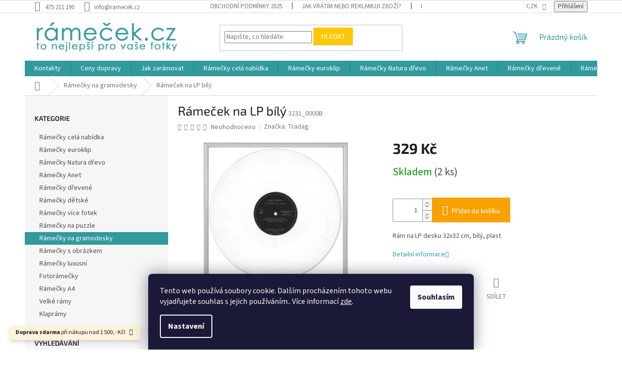

--- FILE ---
content_type: text/html; charset=utf-8
request_url: https://www.ramecek.cz/ramy-gramofonove-desky/ramecek-na-lp-bily/
body_size: 24711
content:
<!doctype html><html lang="cs" dir="ltr" class="header-background-light external-fonts-loaded"><head><meta charset="utf-8" /><meta name="viewport" content="width=device-width,initial-scale=1" /><title>Rámeček na LP bílý - ramecek.cz</title><link rel="preconnect" href="https://cdn.myshoptet.com" /><link rel="dns-prefetch" href="https://cdn.myshoptet.com" /><link rel="preload" href="https://cdn.myshoptet.com/prj/dist/master/cms/libs/jquery/jquery-1.11.3.min.js" as="script" /><link href="https://cdn.myshoptet.com/prj/dist/master/cms/templates/frontend_templates/shared/css/font-face/source-sans-3.css" rel="stylesheet"><link href="https://cdn.myshoptet.com/prj/dist/master/cms/templates/frontend_templates/shared/css/font-face/exo-2.css" rel="stylesheet"><link href="https://cdn.myshoptet.com/prj/dist/master/shop/dist/font-shoptet-11.css.62c94c7785ff2cea73b2.css" rel="stylesheet"><script>
dataLayer = [];
dataLayer.push({'shoptet' : {
    "pageId": 759,
    "pageType": "productDetail",
    "currency": "CZK",
    "currencyInfo": {
        "decimalSeparator": ",",
        "exchangeRate": 1,
        "priceDecimalPlaces": 2,
        "symbol": "K\u010d",
        "symbolLeft": 0,
        "thousandSeparator": " "
    },
    "language": "cs",
    "projectId": 294083,
    "product": {
        "id": 1644,
        "guid": "e1c6cc2c-c41a-11e9-beb1-002590dad85e",
        "hasVariants": false,
        "codes": [
            {
                "code": "3231_0000B",
                "quantity": "2",
                "stocks": [
                    {
                        "id": "ext",
                        "quantity": "2"
                    }
                ]
            }
        ],
        "code": "3231_0000B",
        "name": "R\u00e1me\u010dek na LP b\u00edl\u00fd",
        "appendix": "",
        "weight": 0.69999999999999996,
        "manufacturer": "Tradag",
        "manufacturerGuid": "1EF5332FFC1B645E94CFDA0BA3DED3EE",
        "currentCategory": "R\u00e1my na gramofonov\u00e9 desky",
        "currentCategoryGuid": "f6aea656-c4a1-11e9-beb1-002590dad85e",
        "defaultCategory": "R\u00e1my na gramofonov\u00e9 desky",
        "defaultCategoryGuid": "f6aea656-c4a1-11e9-beb1-002590dad85e",
        "currency": "CZK",
        "priceWithVat": 329
    },
    "stocks": [
        {
            "id": "ext",
            "title": "Sklad",
            "isDeliveryPoint": 0,
            "visibleOnEshop": 1
        }
    ],
    "cartInfo": {
        "id": null,
        "freeShipping": false,
        "freeShippingFrom": 1500,
        "leftToFreeGift": {
            "formattedPrice": "0 K\u010d",
            "priceLeft": 0
        },
        "freeGift": false,
        "leftToFreeShipping": {
            "priceLeft": 1500,
            "dependOnRegion": 0,
            "formattedPrice": "1 500 K\u010d"
        },
        "discountCoupon": [],
        "getNoBillingShippingPrice": {
            "withoutVat": 0,
            "vat": 0,
            "withVat": 0
        },
        "cartItems": [],
        "taxMode": "ORDINARY"
    },
    "cart": [],
    "customer": {
        "priceRatio": 1,
        "priceListId": 1,
        "groupId": null,
        "registered": false,
        "mainAccount": false
    }
}});
dataLayer.push({'cookie_consent' : {
    "marketing": "denied",
    "analytics": "denied"
}});
document.addEventListener('DOMContentLoaded', function() {
    shoptet.consent.onAccept(function(agreements) {
        if (agreements.length == 0) {
            return;
        }
        dataLayer.push({
            'cookie_consent' : {
                'marketing' : (agreements.includes(shoptet.config.cookiesConsentOptPersonalisation)
                    ? 'granted' : 'denied'),
                'analytics': (agreements.includes(shoptet.config.cookiesConsentOptAnalytics)
                    ? 'granted' : 'denied')
            },
            'event': 'cookie_consent'
        });
    });
});
</script>

<!-- Google Tag Manager -->
<script>(function(w,d,s,l,i){w[l]=w[l]||[];w[l].push({'gtm.start':
new Date().getTime(),event:'gtm.js'});var f=d.getElementsByTagName(s)[0],
j=d.createElement(s),dl=l!='dataLayer'?'&l='+l:'';j.async=true;j.src=
'https://www.googletagmanager.com/gtm.js?id='+i+dl;f.parentNode.insertBefore(j,f);
})(window,document,'script','dataLayer','GTM-K675SKK');</script>
<!-- End Google Tag Manager -->

<meta property="og:type" content="website"><meta property="og:site_name" content="ramecek.cz"><meta property="og:url" content="https://www.ramecek.cz/ramy-gramofonove-desky/ramecek-na-lp-bily/"><meta property="og:title" content="Rámeček na LP bílý - ramecek.cz"><meta name="author" content="ramecek.cz"><meta name="web_author" content="Shoptet.cz"><meta name="dcterms.rightsHolder" content="www.ramecek.cz"><meta name="robots" content="index,follow"><meta property="og:image" content="https://cdn.myshoptet.com/usr/www.ramecek.cz/user/shop/big/1644-1_ramecek-na-lp.jpg?5d5d4cc2"><meta property="og:description" content="Rámeček na rámování LP desek s obalem. Lesklá bílá plastová lišta. Rozměr otvoru pro desku je 32x32 cm. Rám je určen na vaše oblíbené desky, kterými si můžete ozdobit interiér. Desky můžete kdykoliv měnit podle toho jak je máte zrovna rádi."><meta name="description" content="Rámeček na rámování LP desek s obalem. Lesklá bílá plastová lišta. Rozměr otvoru pro desku je 32x32 cm. Rám je určen na vaše oblíbené desky, kterými si můžete ozdobit interiér. Desky můžete kdykoliv měnit podle toho jak je máte zrovna rádi."><meta name="google-site-verification" content="137095410"><meta property="product:price:amount" content="329"><meta property="product:price:currency" content="CZK"><style>:root {--color-primary: #329a9d;--color-primary-h: 182;--color-primary-s: 52%;--color-primary-l: 41%;--color-primary-hover: #14b1ef;--color-primary-hover-h: 197;--color-primary-hover-s: 87%;--color-primary-hover-l: 51%;--color-secondary: #f8a102;--color-secondary-h: 39;--color-secondary-s: 98%;--color-secondary-l: 49%;--color-secondary-hover: #3b7580;--color-secondary-hover-h: 190;--color-secondary-hover-s: 37%;--color-secondary-hover-l: 37%;--color-tertiary: #ffc807;--color-tertiary-h: 47;--color-tertiary-s: 100%;--color-tertiary-l: 51%;--color-tertiary-hover: #ffbb00;--color-tertiary-hover-h: 44;--color-tertiary-hover-s: 100%;--color-tertiary-hover-l: 50%;--color-header-background: #ffffff;--template-font: "Source Sans 3";--template-headings-font: "Exo 2";--header-background-url: none;--cookies-notice-background: #1A1937;--cookies-notice-color: #F8FAFB;--cookies-notice-button-hover: #f5f5f5;--cookies-notice-link-hover: #27263f;--templates-update-management-preview-mode-content: "Náhled aktualizací šablony je aktivní pro váš prohlížeč."}</style>
    
    <link href="https://cdn.myshoptet.com/prj/dist/master/shop/dist/main-11.less.5a24dcbbdabfd189c152.css" rel="stylesheet" />
                <link href="https://cdn.myshoptet.com/prj/dist/master/shop/dist/mobile-header-v1-11.less.1ee105d41b5f713c21aa.css" rel="stylesheet" />
    
    <script>var shoptet = shoptet || {};</script>
    <script src="https://cdn.myshoptet.com/prj/dist/master/shop/dist/main-3g-header.js.05f199e7fd2450312de2.js"></script>
<!-- User include --><!-- /User include --><link rel="shortcut icon" href="/favicon.ico" type="image/x-icon" /><link rel="canonical" href="https://www.ramecek.cz/ramy-gramofonove-desky/ramecek-na-lp-bily/" />    <script>
        var _hwq = _hwq || [];
        _hwq.push(['setKey', '61813CFDCA9492FA464EDB5F1FFA1ED2']);
        _hwq.push(['setTopPos', '156']);
        _hwq.push(['showWidget', '22']);
        (function() {
            var ho = document.createElement('script');
            ho.src = 'https://cz.im9.cz/direct/i/gjs.php?n=wdgt&sak=61813CFDCA9492FA464EDB5F1FFA1ED2';
            var s = document.getElementsByTagName('script')[0]; s.parentNode.insertBefore(ho, s);
        })();
    </script>
    <!-- Global site tag (gtag.js) - Google Analytics -->
    <script async src="https://www.googletagmanager.com/gtag/js?id=G-R5J8JNPPCT"></script>
    <script>
        
        window.dataLayer = window.dataLayer || [];
        function gtag(){dataLayer.push(arguments);}
        

                    console.debug('default consent data');

            gtag('consent', 'default', {"ad_storage":"denied","analytics_storage":"denied","ad_user_data":"denied","ad_personalization":"denied","wait_for_update":500});
            dataLayer.push({
                'event': 'default_consent'
            });
        
        gtag('js', new Date());

                gtag('config', 'UA-140649164-1', { 'groups': "UA" });
        
                gtag('config', 'G-R5J8JNPPCT', {"groups":"GA4","send_page_view":false,"content_group":"productDetail","currency":"CZK","page_language":"cs"});
        
                gtag('config', 'AW-735782769');
        
        
        
        
        
                    gtag('event', 'page_view', {"send_to":"GA4","page_language":"cs","content_group":"productDetail","currency":"CZK"});
        
                gtag('set', 'currency', 'CZK');

        gtag('event', 'view_item', {
            "send_to": "UA",
            "items": [
                {
                    "id": "3231_0000B",
                    "name": "R\u00e1me\u010dek na LP b\u00edl\u00fd",
                    "category": "R\u00e1my na gramofonov\u00e9 desky",
                                        "brand": "Tradag",
                                                            "price": 271.9
                }
            ]
        });
        
        
        
        
        
                    gtag('event', 'view_item', {"send_to":"GA4","page_language":"cs","content_group":"productDetail","value":271.89999999999998,"currency":"CZK","items":[{"item_id":"3231_0000B","item_name":"R\u00e1me\u010dek na LP b\u00edl\u00fd","item_brand":"Tradag","item_category":"R\u00e1my na gramofonov\u00e9 desky","price":271.89999999999998,"quantity":1,"index":0}]});
        
        
        
        
        
        
        
        document.addEventListener('DOMContentLoaded', function() {
            if (typeof shoptet.tracking !== 'undefined') {
                for (var id in shoptet.tracking.bannersList) {
                    gtag('event', 'view_promotion', {
                        "send_to": "UA",
                        "promotions": [
                            {
                                "id": shoptet.tracking.bannersList[id].id,
                                "name": shoptet.tracking.bannersList[id].name,
                                "position": shoptet.tracking.bannersList[id].position
                            }
                        ]
                    });
                }
            }

            shoptet.consent.onAccept(function(agreements) {
                if (agreements.length !== 0) {
                    console.debug('gtag consent accept');
                    var gtagConsentPayload =  {
                        'ad_storage': agreements.includes(shoptet.config.cookiesConsentOptPersonalisation)
                            ? 'granted' : 'denied',
                        'analytics_storage': agreements.includes(shoptet.config.cookiesConsentOptAnalytics)
                            ? 'granted' : 'denied',
                                                                                                'ad_user_data': agreements.includes(shoptet.config.cookiesConsentOptPersonalisation)
                            ? 'granted' : 'denied',
                        'ad_personalization': agreements.includes(shoptet.config.cookiesConsentOptPersonalisation)
                            ? 'granted' : 'denied',
                        };
                    console.debug('update consent data', gtagConsentPayload);
                    gtag('consent', 'update', gtagConsentPayload);
                    dataLayer.push(
                        { 'event': 'update_consent' }
                    );
                }
            });
        });
    </script>
<script>
    (function(t, r, a, c, k, i, n, g) { t['ROIDataObject'] = k;
    t[k]=t[k]||function(){ (t[k].q=t[k].q||[]).push(arguments) },t[k].c=i;n=r.createElement(a),
    g=r.getElementsByTagName(a)[0];n.async=1;n.src=c;g.parentNode.insertBefore(n,g)
    })(window, document, 'script', '//www.heureka.cz/ocm/sdk.js?source=shoptet&version=2&page=product_detail', 'heureka', 'cz');

    heureka('set_user_consent', 0);
</script>
</head><body class="desktop id-759 in-ramy-gramofonove-desky template-11 type-product type-detail multiple-columns-body columns-mobile-2 columns-3 ums_forms_redesign--off ums_a11y_category_page--on ums_discussion_rating_forms--off ums_flags_display_unification--on ums_a11y_login--on mobile-header-version-1"><noscript>
    <style>
        #header {
            padding-top: 0;
            position: relative !important;
            top: 0;
        }
        .header-navigation {
            position: relative !important;
        }
        .overall-wrapper {
            margin: 0 !important;
        }
        body:not(.ready) {
            visibility: visible !important;
        }
    </style>
    <div class="no-javascript">
        <div class="no-javascript__title">Musíte změnit nastavení vašeho prohlížeče</div>
        <div class="no-javascript__text">Podívejte se na: <a href="https://www.google.com/support/bin/answer.py?answer=23852">Jak povolit JavaScript ve vašem prohlížeči</a>.</div>
        <div class="no-javascript__text">Pokud používáte software na blokování reklam, může být nutné povolit JavaScript z této stránky.</div>
        <div class="no-javascript__text">Děkujeme.</div>
    </div>
</noscript>

        <div id="fb-root"></div>
        <script>
            window.fbAsyncInit = function() {
                FB.init({
//                    appId            : 'your-app-id',
                    autoLogAppEvents : true,
                    xfbml            : true,
                    version          : 'v19.0'
                });
            };
        </script>
        <script async defer crossorigin="anonymous" src="https://connect.facebook.net/cs_CZ/sdk.js"></script>
<!-- Google Tag Manager (noscript) -->
<noscript><iframe src="https://www.googletagmanager.com/ns.html?id=GTM-K675SKK"
height="0" width="0" style="display:none;visibility:hidden"></iframe></noscript>
<!-- End Google Tag Manager (noscript) -->

    <div class="siteCookies siteCookies--bottom siteCookies--dark js-siteCookies" role="dialog" data-testid="cookiesPopup" data-nosnippet>
        <div class="siteCookies__form">
            <div class="siteCookies__content">
                <div class="siteCookies__text">
                    Tento web používá soubory cookie. Dalším procházením tohoto webu vyjadřujete souhlas s jejich používáním.. Více informací <a href="http://www.ramecek.cz/podminky-ochrany-osobnich-udaju/" target="\">zde</a>.
                </div>
                <p class="siteCookies__links">
                    <button class="siteCookies__link js-cookies-settings" aria-label="Nastavení cookies" data-testid="cookiesSettings">Nastavení</button>
                </p>
            </div>
            <div class="siteCookies__buttonWrap">
                                <button class="siteCookies__button js-cookiesConsentSubmit" value="all" aria-label="Přijmout cookies" data-testid="buttonCookiesAccept">Souhlasím</button>
            </div>
        </div>
        <script>
            document.addEventListener("DOMContentLoaded", () => {
                const siteCookies = document.querySelector('.js-siteCookies');
                document.addEventListener("scroll", shoptet.common.throttle(() => {
                    const st = document.documentElement.scrollTop;
                    if (st > 1) {
                        siteCookies.classList.add('siteCookies--scrolled');
                    } else {
                        siteCookies.classList.remove('siteCookies--scrolled');
                    }
                }, 100));
            });
        </script>
    </div>
<a href="#content" class="skip-link sr-only">Přejít na obsah</a><div class="overall-wrapper"><div class="site-msg information"><div class="container"><div class="text"><b>Doprava zdarma</b> při nákupu nad 1 500,- Kč!</div><div class="close js-close-information-msg"></div></div></div><div class="user-action"><div class="container">
    <div class="user-action-in">
                    <div id="login" class="user-action-login popup-widget login-widget" role="dialog" aria-labelledby="loginHeading">
        <div class="popup-widget-inner">
                            <h2 id="loginHeading">Přihlášení k vašemu účtu</h2><div id="customerLogin"><form action="/action/Customer/Login/" method="post" id="formLoginIncluded" class="csrf-enabled formLogin" data-testid="formLogin"><input type="hidden" name="referer" value="" /><div class="form-group"><div class="input-wrapper email js-validated-element-wrapper no-label"><input type="email" name="email" class="form-control" autofocus placeholder="E-mailová adresa (např. jan@novak.cz)" data-testid="inputEmail" autocomplete="email" required /></div></div><div class="form-group"><div class="input-wrapper password js-validated-element-wrapper no-label"><input type="password" name="password" class="form-control" placeholder="Heslo" data-testid="inputPassword" autocomplete="current-password" required /><span class="no-display">Nemůžete vyplnit toto pole</span><input type="text" name="surname" value="" class="no-display" /></div></div><div class="form-group"><div class="login-wrapper"><button type="submit" class="btn btn-secondary btn-text btn-login" data-testid="buttonSubmit">Přihlásit se</button><div class="password-helper"><a href="/registrace/" data-testid="signup" rel="nofollow">Nová registrace</a><a href="/klient/zapomenute-heslo/" rel="nofollow">Zapomenuté heslo</a></div></div></div></form>
</div>                    </div>
    </div>

                            <div id="cart-widget" class="user-action-cart popup-widget cart-widget loader-wrapper" data-testid="popupCartWidget" role="dialog" aria-hidden="true">
    <div class="popup-widget-inner cart-widget-inner place-cart-here">
        <div class="loader-overlay">
            <div class="loader"></div>
        </div>
    </div>

    <div class="cart-widget-button">
        <a href="/kosik/" class="btn btn-conversion" id="continue-order-button" rel="nofollow" data-testid="buttonNextStep">Pokračovat do košíku</a>
    </div>
</div>
            </div>
</div>
</div><div class="top-navigation-bar" data-testid="topNavigationBar">

    <div class="container">

        <div class="top-navigation-contacts">
            <strong>Zákaznická podpora:</strong><a href="tel:475211190" class="project-phone" aria-label="Zavolat na 475211190" data-testid="contactboxPhone"><span>475 211 190</span></a><a href="mailto:info@ramecek.cz" class="project-email" data-testid="contactboxEmail"><span>info@ramecek.cz</span></a>        </div>

                            <div class="top-navigation-menu">
                <div class="top-navigation-menu-trigger"></div>
                <ul class="top-navigation-bar-menu">
                                            <li class="top-navigation-menu-item-786">
                            <a href="/obchodni-podminky-2025/" target="blank">Obchodní podmínky 2025</a>
                        </li>
                                            <li class="top-navigation-menu-item-747">
                            <a href="/reklamace-vraceni-zbozi/" target="blank">Jak vrátím nebo reklamuji zboží?</a>
                        </li>
                                            <li class="top-navigation-menu-item-691">
                            <a href="/podminky-ochrany-osobnich-udaju/" target="blank">Podmínky ochrany osobních údajů </a>
                        </li>
                                    </ul>
                <ul class="top-navigation-bar-menu-helper"></ul>
            </div>
        
        <div class="top-navigation-tools">
            <div class="responsive-tools">
                <a href="#" class="toggle-window" data-target="search" aria-label="Hledat" data-testid="linkSearchIcon"></a>
                                                            <a href="#" class="toggle-window" data-target="login"></a>
                                                    <a href="#" class="toggle-window" data-target="navigation" aria-label="Menu" data-testid="hamburgerMenu"></a>
            </div>
                <div class="dropdown">
        <span>Ceny v:</span>
        <button id="topNavigationDropdown" type="button" data-toggle="dropdown" aria-haspopup="true" aria-expanded="false">
            CZK
            <span class="caret"></span>
        </button>
        <ul class="dropdown-menu" aria-labelledby="topNavigationDropdown"><li><a href="/action/Currency/changeCurrency/?currencyCode=CZK" rel="nofollow">CZK</a></li><li><a href="/action/Currency/changeCurrency/?currencyCode=EUR" rel="nofollow">EUR</a></li></ul>
    </div>
            <button class="top-nav-button top-nav-button-login toggle-window" type="button" data-target="login" aria-haspopup="dialog" aria-controls="login" aria-expanded="false" data-testid="signin"><span>Přihlášení</span></button>        </div>

    </div>

</div>
<header id="header"><div class="container navigation-wrapper">
    <div class="header-top">
        <div class="site-name-wrapper">
            <div class="site-name"><a href="/" data-testid="linkWebsiteLogo"><img src="https://cdn.myshoptet.com/usr/www.ramecek.cz/user/logos/ramecek-logo-mz.jpg" alt="ramecek.cz" fetchpriority="low" /></a></div>        </div>
        <div class="search" itemscope itemtype="https://schema.org/WebSite">
            <meta itemprop="headline" content="Rámy na gramofonové desky"/><meta itemprop="url" content="https://www.ramecek.cz"/><meta itemprop="text" content="Rámeček na rámování LP desek s obalem. Lesklá bílá plastová lišta. Rozměr otvoru pro desku je 32x32 cm. Rám je určen na vaše oblíbené desky, kterými si můžete ozdobit interiér. Desky můžete kdykoliv měnit podle toho jak je máte zrovna rádi."/>            <form action="/action/ProductSearch/prepareString/" method="post"
    id="formSearchForm" class="search-form compact-form js-search-main"
    itemprop="potentialAction" itemscope itemtype="https://schema.org/SearchAction" data-testid="searchForm">
    <fieldset>
        <meta itemprop="target"
            content="https://www.ramecek.cz/vyhledavani/?string={string}"/>
        <input type="hidden" name="language" value="cs"/>
        
            
<input
    type="search"
    name="string"
        class="query-input form-control search-input js-search-input"
    placeholder="Napište, co hledáte"
    autocomplete="off"
    required
    itemprop="query-input"
    aria-label="Vyhledávání"
    data-testid="searchInput"
>
            <button type="submit" class="btn btn-default" data-testid="searchBtn">Hledat</button>
        
    </fieldset>
</form>
        </div>
        <div class="navigation-buttons">
                
    <a href="/kosik/" class="btn btn-icon toggle-window cart-count" data-target="cart" data-hover="true" data-redirect="true" data-testid="headerCart" rel="nofollow" aria-haspopup="dialog" aria-expanded="false" aria-controls="cart-widget">
        
                <span class="sr-only">Nákupní košík</span>
        
            <span class="cart-price visible-lg-inline-block" data-testid="headerCartPrice">
                                    Prázdný košík                            </span>
        
    
            </a>
        </div>
    </div>
    <nav id="navigation" aria-label="Hlavní menu" data-collapsible="true"><div class="navigation-in menu"><ul class="menu-level-1" role="menubar" data-testid="headerMenuItems"><li class="menu-item-29" role="none"><a href="/kontakty/" data-testid="headerMenuItem" role="menuitem" aria-expanded="false"><b>Kontakty</b></a></li>
<li class="menu-item-738" role="none"><a href="/doprava/" data-testid="headerMenuItem" role="menuitem" aria-expanded="false"><b>Ceny dopravy</b></a></li>
<li class="menu-item-732" role="none"><a href="/jak-zaramovat/" data-testid="headerMenuItem" role="menuitem" aria-expanded="false"><b>Jak zarámovat</b></a></li>
<li class="menu-item-696" role="none"><a href="/ramecky/" data-testid="headerMenuItem" role="menuitem" aria-expanded="false"><b>Rámečky celá nabídka</b></a></li>
<li class="menu-item-693" role="none"><a href="/euroklip/" data-testid="headerMenuItem" role="menuitem" aria-expanded="false"><b>Rámečky euroklip</b></a></li>
<li class="menu-item-784" role="none"><a href="/ramecky-natura/" data-testid="headerMenuItem" role="menuitem" aria-expanded="false"><b>Rámečky Natura dřevo</b></a></li>
<li class="menu-item-782" role="none"><a href="/ramecky-anet/" data-testid="headerMenuItem" role="menuitem" aria-expanded="false"><b>Rámečky Anet</b></a></li>
<li class="menu-item-702" role="none"><a href="/dreveny-ramecek/" data-testid="headerMenuItem" role="menuitem" aria-expanded="false"><b>Rámečky dřevené</b></a></li>
<li class="menu-item-753" role="none"><a href="/ramecky-pro-miminka/" data-testid="headerMenuItem" role="menuitem" aria-expanded="false"><b>Rámečky dětské</b></a></li>
<li class="menu-item-717" role="none"><a href="/vice-fotek/" data-testid="headerMenuItem" role="menuitem" aria-expanded="false"><b>Rámečky více fotek</b></a></li>
<li class="menu-item-720" role="none"><a href="/na-puzzle/" data-testid="headerMenuItem" role="menuitem" aria-expanded="false"><b>Rámečky na puzzle</b></a></li>
<li class="menu-item-759" role="none"><a href="/ramy-gramofonove-desky/" class="active" data-testid="headerMenuItem" role="menuitem" aria-expanded="false"><b>Rámečky na gramodesky</b></a></li>
<li class="menu-item-776" role="none"><a href="/ramecky-obraz/" data-testid="headerMenuItem" role="menuitem" aria-expanded="false"><b>Rámečky s obrázkem</b></a></li>
<li class="menu-item-770" role="none"><a href="/ramecky-luxusni/" data-testid="headerMenuItem" role="menuitem" aria-expanded="false"><b>Rámečky luxusní</b></a></li>
<li class="menu-item-711" role="none"><a href="/fotoramecky/" data-testid="headerMenuItem" role="menuitem" aria-expanded="false"><b>Fotorámečky</b></a></li>
<li class="menu-item-726" role="none"><a href="/ramecek-a4/" data-testid="headerMenuItem" role="menuitem" aria-expanded="false"><b>Rámečky A4</b></a></li>
<li class="menu-item-705" role="none"><a href="/velke-ramy/" data-testid="headerMenuItem" role="menuitem" aria-expanded="false"><b>Velké rámy</b></a></li>
<li class="menu-item-765" role="none"><a href="/klapramy/" data-testid="headerMenuItem" role="menuitem" aria-expanded="false"><b>Klaprámy</b></a></li>
</ul>
    <ul class="navigationActions" role="menu">
                    <li class="ext" role="none">
                <a href="#">
                                            <span>
                            <span>Měna</span>
                            <span>(CZK)</span>
                        </span>
                                        <span class="submenu-arrow"></span>
                </a>
                <ul class="navigationActions__submenu menu-level-2" role="menu">
                    <li role="none">
                                                    <ul role="menu">
                                                                    <li class="navigationActions__submenu__item navigationActions__submenu__item--active" role="none">
                                        <a href="/action/Currency/changeCurrency/?currencyCode=CZK" rel="nofollow" role="menuitem">CZK</a>
                                    </li>
                                                                    <li class="navigationActions__submenu__item" role="none">
                                        <a href="/action/Currency/changeCurrency/?currencyCode=EUR" rel="nofollow" role="menuitem">EUR</a>
                                    </li>
                                                            </ul>
                                                                    </li>
                </ul>
            </li>
                            <li role="none">
                                    <a href="/login/?backTo=%2Framy-gramofonove-desky%2Framecek-na-lp-bily%2F" rel="nofollow" data-testid="signin" role="menuitem"><span>Přihlášení</span></a>
                            </li>
                        </ul>
</div><span class="navigation-close"></span></nav><div class="menu-helper" data-testid="hamburgerMenu"><span>Více</span></div>
</div></header><!-- / header -->


                    <div class="container breadcrumbs-wrapper">
            <div class="breadcrumbs navigation-home-icon-wrapper" itemscope itemtype="https://schema.org/BreadcrumbList">
                                                                            <span id="navigation-first" data-basetitle="ramecek.cz" itemprop="itemListElement" itemscope itemtype="https://schema.org/ListItem">
                <a href="/" itemprop="item" class="navigation-home-icon"><span class="sr-only" itemprop="name">Domů</span></a>
                <span class="navigation-bullet">/</span>
                <meta itemprop="position" content="1" />
            </span>
                                <span id="navigation-1" itemprop="itemListElement" itemscope itemtype="https://schema.org/ListItem">
                <a href="/ramy-gramofonove-desky/" itemprop="item" data-testid="breadcrumbsSecondLevel"><span itemprop="name">Rámečky na gramodesky</span></a>
                <span class="navigation-bullet">/</span>
                <meta itemprop="position" content="2" />
            </span>
                                            <span id="navigation-2" itemprop="itemListElement" itemscope itemtype="https://schema.org/ListItem" data-testid="breadcrumbsLastLevel">
                <meta itemprop="item" content="https://www.ramecek.cz/ramy-gramofonove-desky/ramecek-na-lp-bily/" />
                <meta itemprop="position" content="3" />
                <span itemprop="name" data-title="Rámeček na LP bílý">Rámeček na LP bílý <span class="appendix"></span></span>
            </span>
            </div>
        </div>
    
<div id="content-wrapper" class="container content-wrapper">
    
    <div class="content-wrapper-in">
                                                <aside class="sidebar sidebar-left"  data-testid="sidebarMenu">
                                                                                                <div class="sidebar-inner">
                                                                                                        <div class="box box-bg-variant box-categories">    <div class="skip-link__wrapper">
        <span id="categories-start" class="skip-link__target js-skip-link__target sr-only" tabindex="-1">&nbsp;</span>
        <a href="#categories-end" class="skip-link skip-link--start sr-only js-skip-link--start">Přeskočit kategorie</a>
    </div>

<h4>Kategorie</h4>


<div id="categories"><div class="categories cat-01 expanded" id="cat-696"><div class="topic"><a href="/ramecky/">Rámečky celá nabídka<span class="cat-trigger">&nbsp;</span></a></div></div><div class="categories cat-02 expanded" id="cat-693"><div class="topic"><a href="/euroklip/">Rámečky euroklip<span class="cat-trigger">&nbsp;</span></a></div></div><div class="categories cat-01 expanded" id="cat-784"><div class="topic"><a href="/ramecky-natura/">Rámečky Natura dřevo<span class="cat-trigger">&nbsp;</span></a></div></div><div class="categories cat-02 expanded" id="cat-782"><div class="topic"><a href="/ramecky-anet/">Rámečky Anet<span class="cat-trigger">&nbsp;</span></a></div></div><div class="categories cat-01 expanded" id="cat-702"><div class="topic"><a href="/dreveny-ramecek/">Rámečky dřevené<span class="cat-trigger">&nbsp;</span></a></div></div><div class="categories cat-02 expanded" id="cat-753"><div class="topic"><a href="/ramecky-pro-miminka/">Rámečky dětské<span class="cat-trigger">&nbsp;</span></a></div></div><div class="categories cat-01 expanded" id="cat-717"><div class="topic"><a href="/vice-fotek/">Rámečky více fotek<span class="cat-trigger">&nbsp;</span></a></div></div><div class="categories cat-02 expanded" id="cat-720"><div class="topic"><a href="/na-puzzle/">Rámečky na puzzle<span class="cat-trigger">&nbsp;</span></a></div></div><div class="categories cat-01 active expanded" id="cat-759"><div class="topic active"><a href="/ramy-gramofonove-desky/">Rámečky na gramodesky<span class="cat-trigger">&nbsp;</span></a></div></div><div class="categories cat-02 expanded" id="cat-776"><div class="topic"><a href="/ramecky-obraz/">Rámečky s obrázkem<span class="cat-trigger">&nbsp;</span></a></div></div><div class="categories cat-01 expanded" id="cat-770"><div class="topic"><a href="/ramecky-luxusni/">Rámečky luxusní<span class="cat-trigger">&nbsp;</span></a></div></div><div class="categories cat-02 expanded" id="cat-711"><div class="topic"><a href="/fotoramecky/">Fotorámečky<span class="cat-trigger">&nbsp;</span></a></div></div><div class="categories cat-01 expanded" id="cat-726"><div class="topic"><a href="/ramecek-a4/">Rámečky A4<span class="cat-trigger">&nbsp;</span></a></div></div><div class="categories cat-02 expanded" id="cat-705"><div class="topic"><a href="/velke-ramy/">Velké rámy<span class="cat-trigger">&nbsp;</span></a></div></div><div class="categories cat-01 expanded" id="cat-765"><div class="topic"><a href="/klapramy/">Klaprámy<span class="cat-trigger">&nbsp;</span></a></div></div>        </div>

    <div class="skip-link__wrapper">
        <a href="#categories-start" class="skip-link skip-link--end sr-only js-skip-link--end" tabindex="-1" hidden>Přeskočit kategorie</a>
        <span id="categories-end" class="skip-link__target js-skip-link__target sr-only" tabindex="-1">&nbsp;</span>
    </div>
</div>
                                                                                                                                                                            <div class="box box-bg-default box-sm box-search"><div class="search search-widget" data-testid="searchWidget">
    <h4><span>Vyhledávání</span></h4>
            <form class="search-form compact-form" action="/action/ProductSearch/prepareString/" method="post" id="formSearchFormWidget" data-testid="searchFormWidget">
            <fieldset>
                <input type="hidden" name="language" value="cs" />
                                <input type="search" name="string" id="s-word" class="form-control js-search-input"
                    placeholder="Název produktu..."
                    autocomplete="off"
                    data-testid="searchInput"
                />
                                <button type="submit" class="btn btn-default" data-testid="searchBtn">Hledat</button>
            </fieldset>
        </form>
    </div>
</div>
                                                                                                            <div class="box box-bg-variant box-sm box-topProducts">        <div class="top-products-wrapper js-top10" >
        <h4><span>Top 10 produktů</span></h4>
        <ol class="top-products">
                            <li class="display-image">
                                            <a href="/velke-ramy/fotoramecek-tosca-50x70-natur/" class="top-products-image">
                            <img src="data:image/svg+xml,%3Csvg%20width%3D%22100%22%20height%3D%22100%22%20xmlns%3D%22http%3A%2F%2Fwww.w3.org%2F2000%2Fsvg%22%3E%3C%2Fsvg%3E" alt="tosca natur 50x70" width="100" height="100"  data-src="https://cdn.myshoptet.com/usr/www.ramecek.cz/user/shop/related/690_tosca-natur-50x70.jpg?5ddd08d8" fetchpriority="low" />
                        </a>
                                        <a href="/velke-ramy/fotoramecek-tosca-50x70-natur/" class="top-products-content">
                        <span class="top-products-name">  Fotorámeček Tosca 50x70 natur</span>
                        
                                                        <strong>
                                699 Kč
                                

                            </strong>
                                                    
                    </a>
                </li>
                            <li class="display-image">
                                            <a href="/velke-ramy/fotoramecek-50x70-cerny-plexi/" class="top-products-image">
                            <img src="data:image/svg+xml,%3Csvg%20width%3D%22100%22%20height%3D%22100%22%20xmlns%3D%22http%3A%2F%2Fwww.w3.org%2F2000%2Fsvg%22%3E%3C%2Fsvg%3E" alt="ram plast cerny 50x70" width="100" height="100"  data-src="https://cdn.myshoptet.com/usr/www.ramecek.cz/user/shop/related/315-1_ram-plast-cerny-50x70.jpg?5cc2f4cc" fetchpriority="low" />
                        </a>
                                        <a href="/velke-ramy/fotoramecek-50x70-cerny-plexi/" class="top-products-content">
                        <span class="top-products-name">  Fotorámeček 50x70 černý plexi</span>
                        
                                                        <strong>
                                569 Kč
                                

                            </strong>
                                                    
                    </a>
                </li>
                            <li class="display-image">
                                            <a href="/dreveny-ramecek/fotoramecek-nabucco-50x70-hnedy/" class="top-products-image">
                            <img src="data:image/svg+xml,%3Csvg%20width%3D%22100%22%20height%3D%22100%22%20xmlns%3D%22http%3A%2F%2Fwww.w3.org%2F2000%2Fsvg%22%3E%3C%2Fsvg%3E" alt="ramecek nabucco hnedy 50x70" width="100" height="100"  data-src="https://cdn.myshoptet.com/usr/www.ramecek.cz/user/shop/related/681_ramecek-nabucco-hnedy-50x70.jpg?5ddcf71f" fetchpriority="low" />
                        </a>
                                        <a href="/dreveny-ramecek/fotoramecek-nabucco-50x70-hnedy/" class="top-products-content">
                        <span class="top-products-name">  Fotorámeček Nabucco 50x70 hnědý</span>
                        
                                                        <strong>
                                649 Kč
                                

                            </strong>
                                                    
                    </a>
                </li>
                            <li class="display-image">
                                            <a href="/euroklip/euroklip-21x29-7-a4/" class="top-products-image">
                            <img src="data:image/svg+xml,%3Csvg%20width%3D%22100%22%20height%3D%22100%22%20xmlns%3D%22http%3A%2F%2Fwww.w3.org%2F2000%2Fsvg%22%3E%3C%2Fsvg%3E" alt="euroklip A4" width="100" height="100"  data-src="https://cdn.myshoptet.com/usr/www.ramecek.cz/user/shop/related/63-1_euroklip-a4.jpg?5cc2e6b7" fetchpriority="low" />
                        </a>
                                        <a href="/euroklip/euroklip-21x29-7-a4/" class="top-products-content">
                        <span class="top-products-name">  Euroklip 21x29,7-A4</span>
                        
                                                        <strong>
                                67 Kč
                                

                            </strong>
                                                    
                    </a>
                </li>
                            <li class="display-image">
                                            <a href="/euroklip/euroklip-anti-21x29-7-a4/" class="top-products-image">
                            <img src="data:image/svg+xml,%3Csvg%20width%3D%22100%22%20height%3D%22100%22%20xmlns%3D%22http%3A%2F%2Fwww.w3.org%2F2000%2Fsvg%22%3E%3C%2Fsvg%3E" alt="euroklip A4" width="100" height="100"  data-src="https://cdn.myshoptet.com/usr/www.ramecek.cz/user/shop/related/102-1_euroklip-a4.jpg?5cc1ac46" fetchpriority="low" />
                        </a>
                                        <a href="/euroklip/euroklip-anti-21x29-7-a4/" class="top-products-content">
                        <span class="top-products-name">  Euroklip anti 21x29,7-A4</span>
                        
                                                        <strong>
                                119 Kč
                                

                            </strong>
                                                    
                    </a>
                </li>
                            <li class="display-image">
                                            <a href="/euroklip/euroklip-plexi-21x29-7-a4/" class="top-products-image">
                            <img src="data:image/svg+xml,%3Csvg%20width%3D%22100%22%20height%3D%22100%22%20xmlns%3D%22http%3A%2F%2Fwww.w3.org%2F2000%2Fsvg%22%3E%3C%2Fsvg%3E" alt="euroklip plexi A4" width="100" height="100"  data-src="https://cdn.myshoptet.com/usr/www.ramecek.cz/user/shop/related/153-4_euroklip-plexi-a4.jpg?5cc0353d" fetchpriority="low" />
                        </a>
                                        <a href="/euroklip/euroklip-plexi-21x29-7-a4/" class="top-products-content">
                        <span class="top-products-name">  Euroklip plexi 21x29,7-A4</span>
                        
                                                        <strong>
                                79 Kč
                                

                            </strong>
                                                    
                    </a>
                </li>
                            <li class="display-image">
                                            <a href="/dreveny-ramecek/ramecek-polaris-hnedy-sada-3ks/" class="top-products-image">
                            <img src="data:image/svg+xml,%3Csvg%20width%3D%22100%22%20height%3D%22100%22%20xmlns%3D%22http%3A%2F%2Fwww.w3.org%2F2000%2Fsvg%22%3E%3C%2Fsvg%3E" alt="multibox hnedy" width="100" height="100"  data-src="https://cdn.myshoptet.com/usr/www.ramecek.cz/user/shop/related/5870_multibox-hnedy.jpg?601a9a4e" fetchpriority="low" />
                        </a>
                                        <a href="/dreveny-ramecek/ramecek-polaris-hnedy-sada-3ks/" class="top-products-content">
                        <span class="top-products-name">  Rámeček Polaris hnědý sada 3ks</span>
                        
                                                        <strong>
                                99 Kč
                                

                            </strong>
                                                    
                    </a>
                </li>
                            <li class="display-image">
                                            <a href="/dreveny-ramecek/ramecek-polaris-natur-sada-3ks/" class="top-products-image">
                            <img src="data:image/svg+xml,%3Csvg%20width%3D%22100%22%20height%3D%22100%22%20xmlns%3D%22http%3A%2F%2Fwww.w3.org%2F2000%2Fsvg%22%3E%3C%2Fsvg%3E" alt="Rámeček Polaris natur výhodná sada" width="100" height="100"  data-src="https://cdn.myshoptet.com/usr/www.ramecek.cz/user/shop/related/5876_ramecek-polaris-natur-vyhodna-sada.jpg?601aa2f4" fetchpriority="low" />
                        </a>
                                        <a href="/dreveny-ramecek/ramecek-polaris-natur-sada-3ks/" class="top-products-content">
                        <span class="top-products-name">  Rámeček Polaris natur sada 3ks</span>
                        
                                                        <strong>
                                99 Kč
                                

                            </strong>
                                                    
                    </a>
                </li>
                            <li class="display-image">
                                            <a href="/dreveny-ramecek/ramecek-polaris-vinovy-sada-3ks/" class="top-products-image">
                            <img src="data:image/svg+xml,%3Csvg%20width%3D%22100%22%20height%3D%22100%22%20xmlns%3D%22http%3A%2F%2Fwww.w3.org%2F2000%2Fsvg%22%3E%3C%2Fsvg%3E" alt="multibox mahagon" width="100" height="100"  data-src="https://cdn.myshoptet.com/usr/www.ramecek.cz/user/shop/related/5879_multibox-mahagon.jpg?601aa55c" fetchpriority="low" />
                        </a>
                                        <a href="/dreveny-ramecek/ramecek-polaris-vinovy-sada-3ks/" class="top-products-content">
                        <span class="top-products-name">  Rámeček Polaris vínový sada 3ks</span>
                        
                                                        <strong>
                                99 Kč
                                

                            </strong>
                                                    
                    </a>
                </li>
                            <li class="display-image">
                                            <a href="/ramecky-pro-miminka/fotoramecek-zajic/" class="top-products-image">
                            <img src="data:image/svg+xml,%3Csvg%20width%3D%22100%22%20height%3D%22100%22%20xmlns%3D%22http%3A%2F%2Fwww.w3.org%2F2000%2Fsvg%22%3E%3C%2Fsvg%3E" alt="ramecek zajic" width="100" height="100"  data-src="https://cdn.myshoptet.com/usr/www.ramecek.cz/user/shop/related/1359_ramecek-zajic.jpg?5d19fc5d" fetchpriority="low" />
                        </a>
                                        <a href="/ramecky-pro-miminka/fotoramecek-zajic/" class="top-products-content">
                        <span class="top-products-name">  Fotorámeček Zajíc</span>
                        
                                                        <strong>
                                99 Kč
                                

                            </strong>
                                                    
                    </a>
                </li>
                    </ol>
    </div>
</div>
                                                                                                                                        <div class="box box-bg-default box-sm box-section2">
                            
        <h4><span>Jak zarámovat</span></h4>
                    <div class="news-item-widget">
                                <h5 >
                <a href="/jak-zaramovat/ramovani-fotek/">Fotorámečky aneb jak zarámovat fotku</a></h5>
                                    <time datetime="2019-04-30">
                        30.4.2019
                    </time>
                                            </div>
                    <div class="news-item-widget">
                                <h5 >
                <a href="/jak-zaramovat/jak-na-euroklip/">Euroklip je vyhledávaný a levný rámeček. </a></h5>
                                    <time datetime="2019-05-02">
                        2.5.2019
                    </time>
                                            </div>
                    <div class="news-item-widget">
                                <h5 >
                <a href="/jak-zaramovat/drevene-ramecky/">Dřevěný rámeček pro každý byteček.</a></h5>
                                    <time datetime="2019-05-10">
                        10.5.2019
                    </time>
                                            </div>
                    <div class="news-item-widget">
                                <h5 >
                <a href="/jak-zaramovat/doprava-velkych-ramu/">Doprava velkých rámů a euroklipů</a></h5>
                                    <time datetime="2019-05-24">
                        24.5.2019
                    </time>
                                            </div>
                    <div class="news-item-widget">
                                <h5 >
                <a href="/jak-zaramovat/ramecky-a4/">Rámečky na fotky a obrázky A4</a></h5>
                                    <time datetime="2020-01-08">
                        8.1.2020
                    </time>
                                            </div>
                    <div class="news-item-widget">
                                <h5 >
                <a href="/jak-zaramovat/jak-zaramovat-ram-s-plexisklem/">Jak zarámovat rám s plexisklem</a></h5>
                                    <time datetime="2020-02-26">
                        26.2.2020
                    </time>
                                            </div>
                    <div class="news-item-widget">
                                <h5 >
                <a href="/jak-zaramovat/ramecky-anet-s-originalnimi-ilustracemi/">Rámečky Anet s originálními ilustracemi</a></h5>
                                    <time datetime="2020-06-30">
                        30.6.2020
                    </time>
                                            </div>
                    

                    </div>
                                                                                            <div class="banner"><div class="banner-wrapper banner5"><a href="https://mall.cz/partner/tradag-spol-s-r-o" data-ec-promo-id="15" target="_blank" class="extended-empty" ><img data-src="https://cdn.myshoptet.com/usr/www.ramecek.cz/user/banners/mall-partner-sedy-4-1.png?5fc5015c" src="data:image/svg+xml,%3Csvg%20width%3D%22315%22%20height%3D%2235%22%20xmlns%3D%22http%3A%2F%2Fwww.w3.org%2F2000%2Fsvg%22%3E%3C%2Fsvg%3E" fetchpriority="low" alt="MALL.CZ" width="315" height="35" /><span class="extended-banner-texts"></span></a></div></div>
                                        </div>
                                                            </aside>
                            <main id="content" class="content narrow">
                            
<div class="p-detail" itemscope itemtype="https://schema.org/Product">

    
    <meta itemprop="name" content="Rámeček na LP bílý" />
    <meta itemprop="category" content="Úvodní stránka &gt; Rámečky na gramodesky &gt; Rámeček na LP bílý" />
    <meta itemprop="url" content="https://www.ramecek.cz/ramy-gramofonove-desky/ramecek-na-lp-bily/" />
    <meta itemprop="image" content="https://cdn.myshoptet.com/usr/www.ramecek.cz/user/shop/big/1644-1_ramecek-na-lp.jpg?5d5d4cc2" />
            <meta itemprop="description" content="Rám na LP desku 32x32 cm, bílý, plast" />
                <span class="js-hidden" itemprop="manufacturer" itemscope itemtype="https://schema.org/Organization">
            <meta itemprop="name" content="Tradag" />
        </span>
        <span class="js-hidden" itemprop="brand" itemscope itemtype="https://schema.org/Brand">
            <meta itemprop="name" content="Tradag" />
        </span>
                            <meta itemprop="gtin13" content="8594026350864" />            
        <div class="p-detail-inner">

        <div class="p-detail-inner-header">
            <h1>
                  Rámeček na LP bílý            </h1>

                <span class="p-code">
        <span class="p-code-label">Kód:</span>
                    <span>3231_0000B</span>
            </span>
        </div>

        <form action="/action/Cart/addCartItem/" method="post" id="product-detail-form" class="pr-action csrf-enabled" data-testid="formProduct">

            <meta itemprop="productID" content="1644" /><meta itemprop="identifier" content="e1c6cc2c-c41a-11e9-beb1-002590dad85e" /><meta itemprop="sku" content="3231_0000B" /><span itemprop="offers" itemscope itemtype="https://schema.org/Offer"><link itemprop="availability" href="https://schema.org/InStock" /><meta itemprop="url" content="https://www.ramecek.cz/ramy-gramofonove-desky/ramecek-na-lp-bily/" /><meta itemprop="price" content="329.00" /><meta itemprop="priceCurrency" content="CZK" /><link itemprop="itemCondition" href="https://schema.org/NewCondition" /></span><input type="hidden" name="productId" value="1644" /><input type="hidden" name="priceId" value="1653" /><input type="hidden" name="language" value="cs" />

            <div class="row product-top">

                <div class="col-xs-12">

                    <div class="p-detail-info">
                        
                                    <div class="stars-wrapper">
            
<span class="stars star-list">
                                                <span class="star star-off show-tooltip is-active productRatingAction" data-productid="1644" data-score="1" title="    Hodnocení:
            Neohodnoceno    "></span>
                    
                                                <span class="star star-off show-tooltip is-active productRatingAction" data-productid="1644" data-score="2" title="    Hodnocení:
            Neohodnoceno    "></span>
                    
                                                <span class="star star-off show-tooltip is-active productRatingAction" data-productid="1644" data-score="3" title="    Hodnocení:
            Neohodnoceno    "></span>
                    
                                                <span class="star star-off show-tooltip is-active productRatingAction" data-productid="1644" data-score="4" title="    Hodnocení:
            Neohodnoceno    "></span>
                    
                                                <span class="star star-off show-tooltip is-active productRatingAction" data-productid="1644" data-score="5" title="    Hodnocení:
            Neohodnoceno    "></span>
                    
    </span>
            <span class="stars-label">
                                Neohodnoceno                    </span>
        </div>
    
                                                    <div><a href="/znacka/tradag/" data-testid="productCardBrandName">Značka: <span>Tradag</span></a></div>
                        
                    </div>

                </div>

                <div class="col-xs-12 col-lg-6 p-image-wrapper">

                    
                    <div class="p-image" style="" data-testid="mainImage">

                        

    


                        

<a href="https://cdn.myshoptet.com/usr/www.ramecek.cz/user/shop/big/1644-1_ramecek-na-lp.jpg?5d5d4cc2" class="p-main-image cloud-zoom" data-href="https://cdn.myshoptet.com/usr/www.ramecek.cz/user/shop/orig/1644-1_ramecek-na-lp.jpg?5d5d4cc2"><img src="https://cdn.myshoptet.com/usr/www.ramecek.cz/user/shop/big/1644-1_ramecek-na-lp.jpg?5d5d4cc2" alt="ramecek na lp" width="1024" height="768"  fetchpriority="high" />
</a>                    </div>

                    
    <div class="p-thumbnails-wrapper">

        <div class="p-thumbnails">

            <div class="p-thumbnails-inner">

                <div>
                                                                                        <a href="https://cdn.myshoptet.com/usr/www.ramecek.cz/user/shop/big/1644-1_ramecek-na-lp.jpg?5d5d4cc2" class="p-thumbnail highlighted">
                            <img src="data:image/svg+xml,%3Csvg%20width%3D%22100%22%20height%3D%22100%22%20xmlns%3D%22http%3A%2F%2Fwww.w3.org%2F2000%2Fsvg%22%3E%3C%2Fsvg%3E" alt="ramecek na lp" width="100" height="100"  data-src="https://cdn.myshoptet.com/usr/www.ramecek.cz/user/shop/related/1644-1_ramecek-na-lp.jpg?5d5d4cc2" fetchpriority="low" />
                        </a>
                        <a href="https://cdn.myshoptet.com/usr/www.ramecek.cz/user/shop/big/1644-1_ramecek-na-lp.jpg?5d5d4cc2" class="cbox-gal" data-gallery="lightbox[gallery]" data-alt="ramecek na lp"></a>
                                                                    <a href="https://cdn.myshoptet.com/usr/www.ramecek.cz/user/shop/big/1644_bily-ram-na-lp.jpg?5d5d4cc1" class="p-thumbnail">
                            <img src="data:image/svg+xml,%3Csvg%20width%3D%22100%22%20height%3D%22100%22%20xmlns%3D%22http%3A%2F%2Fwww.w3.org%2F2000%2Fsvg%22%3E%3C%2Fsvg%3E" alt="bily ram na lp" width="100" height="100"  data-src="https://cdn.myshoptet.com/usr/www.ramecek.cz/user/shop/related/1644_bily-ram-na-lp.jpg?5d5d4cc1" fetchpriority="low" />
                        </a>
                        <a href="https://cdn.myshoptet.com/usr/www.ramecek.cz/user/shop/big/1644_bily-ram-na-lp.jpg?5d5d4cc1" class="cbox-gal" data-gallery="lightbox[gallery]" data-alt="bily ram na lp"></a>
                                                                    <a href="https://cdn.myshoptet.com/usr/www.ramecek.cz/user/shop/big/1644-2_ram-na-lp-bily-plast-back.jpg?5d5d4cc2" class="p-thumbnail">
                            <img src="data:image/svg+xml,%3Csvg%20width%3D%22100%22%20height%3D%22100%22%20xmlns%3D%22http%3A%2F%2Fwww.w3.org%2F2000%2Fsvg%22%3E%3C%2Fsvg%3E" alt="ram na lp bily plast back" width="100" height="100"  data-src="https://cdn.myshoptet.com/usr/www.ramecek.cz/user/shop/related/1644-2_ram-na-lp-bily-plast-back.jpg?5d5d4cc2" fetchpriority="low" />
                        </a>
                        <a href="https://cdn.myshoptet.com/usr/www.ramecek.cz/user/shop/big/1644-2_ram-na-lp-bily-plast-back.jpg?5d5d4cc2" class="cbox-gal" data-gallery="lightbox[gallery]" data-alt="ram na lp bily plast back"></a>
                                                                    <a href="https://cdn.myshoptet.com/usr/www.ramecek.cz/user/shop/big/1644-3_spona-detail-0.jpg?5d5d4cc2" class="p-thumbnail">
                            <img src="data:image/svg+xml,%3Csvg%20width%3D%22100%22%20height%3D%22100%22%20xmlns%3D%22http%3A%2F%2Fwww.w3.org%2F2000%2Fsvg%22%3E%3C%2Fsvg%3E" alt="spona detail 0" width="100" height="100"  data-src="https://cdn.myshoptet.com/usr/www.ramecek.cz/user/shop/related/1644-3_spona-detail-0.jpg?5d5d4cc2" fetchpriority="low" />
                        </a>
                        <a href="https://cdn.myshoptet.com/usr/www.ramecek.cz/user/shop/big/1644-3_spona-detail-0.jpg?5d5d4cc2" class="cbox-gal" data-gallery="lightbox[gallery]" data-alt="spona detail 0"></a>
                                    </div>

            </div>

            <a href="#" class="thumbnail-prev"></a>
            <a href="#" class="thumbnail-next"></a>

        </div>

    </div>


                </div>

                <div class="col-xs-12 col-lg-6 p-info-wrapper">

                    
                    
                        <div class="p-final-price-wrapper">

                                                                                    <strong class="price-final" data-testid="productCardPrice">
            <span class="price-final-holder">
                329 Kč
    

        </span>
    </strong>
                                                            <span class="price-measure">
                    
                        </span>
                            

                        </div>

                    
                    
                                                                                    <div class="availability-value" title="Dostupnost">
                                    

    
    <span class="availability-label" style="color: #009901" data-testid="labelAvailability">
                    Skladem            </span>
        <span class="availability-amount" data-testid="numberAvailabilityAmount">(2&nbsp;ks)</span>

                                </div>
                                                    
                        <table class="detail-parameters">
                            <tbody>
                            
                            
                            
                                                                                    </tbody>
                        </table>

                                                                            
                            <div class="add-to-cart" data-testid="divAddToCart">
                
<span class="quantity">
    <span
        class="increase-tooltip js-increase-tooltip"
        data-trigger="manual"
        data-container="body"
        data-original-title="Není možné zakoupit více než 9999 ks."
        aria-hidden="true"
        role="tooltip"
        data-testid="tooltip">
    </span>

    <span
        class="decrease-tooltip js-decrease-tooltip"
        data-trigger="manual"
        data-container="body"
        data-original-title="Minimální množství, které lze zakoupit, je 1 ks."
        aria-hidden="true"
        role="tooltip"
        data-testid="tooltip">
    </span>
    <label>
        <input
            type="number"
            name="amount"
            value="1"
            class="amount"
            autocomplete="off"
            data-decimals="0"
                        step="1"
            min="1"
            max="9999"
            aria-label="Množství"
            data-testid="cartAmount"/>
    </label>

    <button
        class="increase"
        type="button"
        aria-label="Zvýšit množství o 1"
        data-testid="increase">
            <span class="increase__sign">&plus;</span>
    </button>

    <button
        class="decrease"
        type="button"
        aria-label="Snížit množství o 1"
        data-testid="decrease">
            <span class="decrease__sign">&minus;</span>
    </button>
</span>
                    
    <button type="submit" class="btn btn-lg btn-conversion add-to-cart-button" data-testid="buttonAddToCart" aria-label="Přidat do košíku Rámeček na LP bílý">Přidat do košíku</button>

            </div>
                    
                    
                    

                                            <div class="p-short-description" data-testid="productCardShortDescr">
                            <p>Rám na LP desku 32x32 cm, bílý, plast</p>
                        </div>
                    
                                            <p data-testid="productCardDescr">
                            <a href="#description" class="chevron-after chevron-down-after" data-toggle="tab" data-external="1" data-force-scroll="true">Detailní informace</a>
                        </p>
                    
                    <div class="social-buttons-wrapper">
                        <div class="link-icons" data-testid="productDetailActionIcons">
    <a href="#" class="link-icon print" title="Tisknout produkt"><span>Tisk</span></a>
    <a href="/ramy-gramofonove-desky/ramecek-na-lp-bily:dotaz/" class="link-icon chat" title="Mluvit s prodejcem" rel="nofollow"><span>Zeptat se</span></a>
                <a href="#" class="link-icon share js-share-buttons-trigger" title="Sdílet produkt"><span>Sdílet</span></a>
    </div>
                            <div class="social-buttons no-display">
                    <div class="twitter">
                <script>
        window.twttr = (function(d, s, id) {
            var js, fjs = d.getElementsByTagName(s)[0],
                t = window.twttr || {};
            if (d.getElementById(id)) return t;
            js = d.createElement(s);
            js.id = id;
            js.src = "https://platform.twitter.com/widgets.js";
            fjs.parentNode.insertBefore(js, fjs);
            t._e = [];
            t.ready = function(f) {
                t._e.push(f);
            };
            return t;
        }(document, "script", "twitter-wjs"));
        </script>

<a
    href="https://twitter.com/share"
    class="twitter-share-button"
        data-lang="cs"
    data-url="https://www.ramecek.cz/ramy-gramofonove-desky/ramecek-na-lp-bily/"
>Tweet</a>

            </div>
                    <div class="facebook">
                <div
            data-layout="button_count"
        class="fb-like"
        data-action="like"
        data-show-faces="false"
        data-share="false"
                        data-width="285"
        data-height="26"
    >
</div>

            </div>
                                <div class="close-wrapper">
        <a href="#" class="close-after js-share-buttons-trigger" title="Sdílet produkt">Zavřít</a>
    </div>

            </div>
                    </div>

                    
                </div>

            </div>

        </form>
    </div>

    
        
    
        
    <div class="shp-tabs-wrapper p-detail-tabs-wrapper">
        <div class="row">
            <div class="col-sm-12 shp-tabs-row responsive-nav">
                <div class="shp-tabs-holder">
    <ul id="p-detail-tabs" class="shp-tabs p-detail-tabs visible-links" role="tablist">
                            <li class="shp-tab active" data-testid="tabDescription">
                <a href="#description" class="shp-tab-link" role="tab" data-toggle="tab">Popis</a>
            </li>
                                                                                                                         <li class="shp-tab" data-testid="tabDiscussion">
                                <a href="#productDiscussion" class="shp-tab-link" role="tab" data-toggle="tab">Diskuze</a>
            </li>
                                        <li class="shp-tab" data-testid="tabBrand">
                <a href="#manufacturerDescription" class="shp-tab-link" role="tab" data-toggle="tab">Značka<span class="tab-manufacturer-name" data-testid="productCardBrandName"> Tradag</span></a>
            </li>
                                </ul>
</div>
            </div>
            <div class="col-sm-12 ">
                <div id="tab-content" class="tab-content">
                                                                                                            <div id="description" class="tab-pane fade in active" role="tabpanel">
        <div class="description-inner">
            <div class="basic-description">
                <h3>Detailní popis produktu</h3>
                                    <p><span>Rámeček na rámování LP desek s obalem. Lesklá bílá plastová lišta. Rozměr otvoru pro desku je 32x32 cm. Rám je určen na vaše oblíbené desky, kterými si můžete ozdobit interiér. Desky můžete kdykoliv měnit podle toho jak je máte zrovna rádi.</span></p>
                            </div>
            
            <div class="extended-description">
            <h3>Doplňkové parametry</h3>
            <table class="detail-parameters">
                <tbody>
                    <tr>
    <th>
        <span class="row-header-label">
            Kategorie<span class="row-header-label-colon">:</span>
        </span>
    </th>
    <td>
        <a href="/ramy-gramofonove-desky/">Rámy na gramofonové desky</a>    </td>
</tr>
    <tr>
        <th>
            <span class="row-header-label">
                Hmotnost<span class="row-header-label-colon">:</span>
            </span>
        </th>
        <td>
            0.7 kg
        </td>
    </tr>
    <tr class="productEan">
      <th>
          <span class="row-header-label productEan__label">
              EAN<span class="row-header-label-colon">:</span>
          </span>
      </th>
      <td>
          <span class="productEan__value">8594026350864</span>
      </td>
  </tr>
            <tr>
            <th>
                <span class="row-header-label has-tooltip">
                                            <span class="show-tooltip question-tooltip" title="Rozměr fotografie nebo obrázku pro který do něj vkládáte. Celkový rozměr rámu bude větší dle šířky lišty rámu.">?</span> Rozměr<span class="row-header-label-colon">:</span>
                                    </span>
            </th>
            <td>
                                                            32 x 32 cm                                                </td>
        </tr>
            <tr>
            <th>
                <span class="row-header-label has-tooltip">
                                            <span class="show-tooltip question-tooltip" title="Materiál použitý na průhlednou výplň rámečku.">?</span> Výplň rámečku<span class="row-header-label-colon">:</span>
                                    </span>
            </th>
            <td>
                                                            Sklo                                                </td>
        </tr>
            <tr>
            <th>
                <span class="row-header-label has-tooltip">
                                            <span class="show-tooltip question-tooltip" title="Barva rámečku">?</span> Barva rámečku<span class="row-header-label-colon">:</span>
                                    </span>
            </th>
            <td>
                                                            Bílá                                                </td>
        </tr>
            <tr>
            <th>
                <span class="row-header-label has-tooltip">
                                            <span class="show-tooltip question-tooltip" title="Materiál z něhož je vyroben rámeček.">?</span> Materiál rámečku<span class="row-header-label-colon">:</span>
                                    </span>
            </th>
            <td>
                                                            Plast                                                </td>
        </tr>
            <tr>
            <th>
                <span class="row-header-label has-tooltip">
                                            <span class="show-tooltip question-tooltip" title="Hmotnost rámečku včetně obalu v kilogramech.">?</span> Hmotnost brutto kg<span class="row-header-label-colon">:</span>
                                    </span>
            </th>
            <td>
                                                            2.1                                                </td>
        </tr>
            <tr>
            <th>
                <span class="row-header-label has-tooltip">
                                            <span class="show-tooltip question-tooltip" title="Hloubka rámečku včetně obalu v centimetrech.">?</span> Hloubka obalu cm<span class="row-header-label-colon">:</span>
                                    </span>
            </th>
            <td>
                                                            50                                                </td>
        </tr>
            <tr>
            <th>
                <span class="row-header-label has-tooltip">
                                            <span class="show-tooltip question-tooltip" title="Hloubka rámečku bez obalu v centimetrech.">?</span> Hloubka rámečku cm<span class="row-header-label-colon">:</span>
                                    </span>
            </th>
            <td>
                                                            2.5                                                </td>
        </tr>
            <tr>
            <th>
                <span class="row-header-label has-tooltip">
                                            <span class="show-tooltip question-tooltip" title="Šířka rámečku včetně obalu v centimetrech.">?</span> Šířka obalu cm<span class="row-header-label-colon">:</span>
                                    </span>
            </th>
            <td>
                                                            38                                                </td>
        </tr>
            <tr>
            <th>
                <span class="row-header-label has-tooltip">
                                            <span class="show-tooltip question-tooltip" title="Šířka rámečku bez obalu v centimetrech.">?</span> Šířka rámečku cm<span class="row-header-label-colon">:</span>
                                    </span>
            </th>
            <td>
                                                            32                                                </td>
        </tr>
            <tr>
            <th>
                <span class="row-header-label has-tooltip">
                                            <span class="show-tooltip question-tooltip" title="Výška rámečku včetně obalu v centimetrech.">?</span> Výška obalu cm<span class="row-header-label-colon">:</span>
                                    </span>
            </th>
            <td>
                                                            10                                                </td>
        </tr>
            <tr>
            <th>
                <span class="row-header-label has-tooltip">
                                            <span class="show-tooltip question-tooltip" title="Výška rámečku bez obalu v centimetrech.">?</span> Výška rámečku cm<span class="row-header-label-colon">:</span>
                                    </span>
            </th>
            <td>
                                                            32                                                </td>
        </tr>
                    </tbody>
            </table>
        </div>
    
        </div>
    </div>
                                                                                                                                                    <div id="productDiscussion" class="tab-pane fade" role="tabpanel" data-testid="areaDiscussion">
        <div id="discussionWrapper" class="discussion-wrapper unveil-wrapper" data-parent-tab="productDiscussion" data-testid="wrapperDiscussion">
                                    
    <div class="discussionContainer js-discussion-container" data-editorid="discussion">
                    <p data-testid="textCommentNotice">Buďte první, kdo napíše příspěvek k této položce. </p>
                                                        <div class="add-comment discussion-form-trigger" data-unveil="discussion-form" aria-expanded="false" aria-controls="discussion-form" role="button">
                <span class="link-like comment-icon" data-testid="buttonAddComment">Přidat komentář</span>
                        </div>
                        <div id="discussion-form" class="discussion-form vote-form js-hidden">
                            <form action="/action/ProductDiscussion/addPost/" method="post" id="formDiscussion" data-testid="formDiscussion">
    <input type="hidden" name="formId" value="9" />
    <input type="hidden" name="discussionEntityId" value="1644" />
            <div class="row">
        <div class="form-group col-xs-12 col-sm-6">
            <input type="text" name="fullName" value="" id="fullName" class="form-control" placeholder="Jméno" data-testid="inputUserName"/>
                        <span class="no-display">Nevyplňujte toto pole:</span>
            <input type="text" name="surname" value="" class="no-display" />
        </div>
        <div class="form-group js-validated-element-wrapper no-label col-xs-12 col-sm-6">
            <input type="email" name="email" value="" id="email" class="form-control js-validate-required" placeholder="E-mail" data-testid="inputEmail"/>
        </div>
        <div class="col-xs-12">
            <div class="form-group">
                <input type="text" name="title" id="title" class="form-control" placeholder="Název" data-testid="inputTitle" />
            </div>
            <div class="form-group no-label js-validated-element-wrapper">
                <textarea name="message" id="message" class="form-control js-validate-required" rows="7" placeholder="Komentář" data-testid="inputMessage"></textarea>
            </div>
                                <div class="form-group js-validated-element-wrapper consents consents-first">
            <input
                type="hidden"
                name="consents[]"
                id="discussionConsents37"
                value="37"
                                                        data-special-message="validatorConsent"
                            />
                                        <label for="discussionConsents37" class="whole-width">
                                        Vložením komentáře souhlasíte s <a href="/podminky-ochrany-osobnich-udaju/" target="_blank" rel="noopener noreferrer">podmínkami ochrany osobních údajů</a>
                </label>
                    </div>
                            <fieldset class="box box-sm box-bg-default">
    <h4>Bezpečnostní kontrola</h4>
    <div class="form-group captcha-image">
        <img src="[data-uri]" alt="" data-testid="imageCaptcha" width="150" height="40"  fetchpriority="low" />
    </div>
    <div class="form-group js-validated-element-wrapper smart-label-wrapper">
        <label for="captcha"><span class="required-asterisk">Opište text z obrázku</span></label>
        <input type="text" id="captcha" name="captcha" class="form-control js-validate js-validate-required">
    </div>
</fieldset>
            <div class="form-group">
                <input type="submit" value="Odeslat komentář" class="btn btn-sm btn-primary" data-testid="buttonSendComment" />
            </div>
        </div>
    </div>
</form>

                    </div>
                    </div>

        </div>
    </div>
                        <div id="manufacturerDescription" class="tab-pane fade manufacturerDescription" role="tabpanel">
        <p>Značka Tradag nabízí stálou nabídku rámečků pro fotografie a grafiku. Pokud jste zde nějaký <a title="Rámečky Tradag" href="https://www.tradag.cz/ramecky/" target="_blank" rel="noopener noreferrer">rámeček</a> nenalezli, podívejte se, zda náhodou nebude na e-shopu <a title="e-shop-tradag.cz" href="https://www.tradag.cz/" target="_blank" rel="noopener noreferrer">Tradag.</a></p>
    </div>
                                        </div>
            </div>
        </div>
    </div>

</div>
                    </main>
    </div>
    
            
    
</div>
        
        
                            <footer id="footer">
                    <h2 class="sr-only">Zápatí</h2>
                    
                                                                <div class="container footer-rows">
                            
    

<div class="site-name"><a href="/" data-testid="linkWebsiteLogo"><img src="data:image/svg+xml,%3Csvg%20width%3D%221%22%20height%3D%221%22%20xmlns%3D%22http%3A%2F%2Fwww.w3.org%2F2000%2Fsvg%22%3E%3C%2Fsvg%3E" alt="ramecek.cz" data-src="https://cdn.myshoptet.com/usr/www.ramecek.cz/user/logos/ramecek-logo-mz.jpg" fetchpriority="low" /></a></div>
<div class="custom-footer elements-3">
                    
                
        <div class="custom-footer__articles ">
                                                                                                                        <h4><span>Informace pro vás</span></h4>
    <ul>
                    <li><a href="/obchodni-podminky-2025/" target="blank">Obchodní podmínky 2025</a></li>
                    <li><a href="/reklamace-vraceni-zbozi/" target="blank">Jak vrátím nebo reklamuji zboží?</a></li>
                    <li><a href="/podminky-ochrany-osobnich-udaju/" target="blank">Podmínky ochrany osobních údajů </a></li>
            </ul>

                                                        </div>
                    
                
        <div class="custom-footer__contact ">
                                                                                                            <h4><span>Kontakt</span></h4>


    <div class="contact-box no-image" data-testid="contactbox">
                
        <ul>
                            <li>
                    <span class="mail" data-testid="contactboxEmail">
                                                    <a href="mailto:info&#64;ramecek.cz">info<!---->&#64;<!---->ramecek.cz</a>
                                            </span>
                </li>
            
                            <li>
                    <span class="tel">
                                                                                <a href="tel:475211190" aria-label="Zavolat na 475211190" data-testid="contactboxPhone">
                                475 211 190
                            </a>
                                            </span>
                </li>
            
                            <li>
                    <span class="cellphone">
                                                                                <a href="tel:602280718" aria-label="Zavolat na 602280718" data-testid="contactboxCellphone">
                                602 280 718
                            </a>
                                            </span>
                </li>
            
            

                
                
                
                
                
                
                
            

        </ul>

    </div>


<script type="application/ld+json">
    {
        "@context" : "https://schema.org",
        "@type" : "Organization",
        "name" : "ramecek.cz",
        "url" : "https://www.ramecek.cz",
                "employee" : "Josef Šulc",
                    "email" : "info@ramecek.cz",
                            "telephone" : "475 211 190",
                                
                                                    "sameAs" : ["\", \"\", \""]
            }
</script>

                                                        </div>
                    
                
        <div class="custom-footer__onlinePayments ">
                                                                                                            <h4><span>Přijímáme online platby</span></h4>
<p class="text-center">
    <img src="data:image/svg+xml,%3Csvg%20width%3D%22148%22%20height%3D%2234%22%20xmlns%3D%22http%3A%2F%2Fwww.w3.org%2F2000%2Fsvg%22%3E%3C%2Fsvg%3E" alt="Loga kreditních karet" width="148" height="34"  data-src="https://cdn.myshoptet.com/prj/dist/master/cms/img/common/payment_logos/payments.png" fetchpriority="low" />
</p>

                                                        </div>
    </div>
                        </div>
                                        
            
                    
                        <div class="container footer-bottom">
                            <span id="signature" style="display: inline-block !important; visibility: visible !important;"><a href="https://www.shoptet.cz/?utm_source=footer&utm_medium=link&utm_campaign=create_by_shoptet" class="image" target="_blank"><img src="data:image/svg+xml,%3Csvg%20width%3D%2217%22%20height%3D%2217%22%20xmlns%3D%22http%3A%2F%2Fwww.w3.org%2F2000%2Fsvg%22%3E%3C%2Fsvg%3E" data-src="https://cdn.myshoptet.com/prj/dist/master/cms/img/common/logo/shoptetLogo.svg" width="17" height="17" alt="Shoptet" class="vam" fetchpriority="low" /></a><a href="https://www.shoptet.cz/?utm_source=footer&utm_medium=link&utm_campaign=create_by_shoptet" class="title" target="_blank">Vytvořil Shoptet</a></span>
                            <span class="copyright" data-testid="textCopyright">
                                Copyright 2026 <strong>ramecek.cz</strong>. Všechna práva vyhrazena.                                                            </span>
                        </div>
                    
                    
                                            
                </footer>
                <!-- / footer -->
                    
        </div>
        <!-- / overall-wrapper -->

                    <script src="https://cdn.myshoptet.com/prj/dist/master/cms/libs/jquery/jquery-1.11.3.min.js"></script>
                <script>var shoptet = shoptet || {};shoptet.abilities = {"about":{"generation":3,"id":"11"},"config":{"category":{"product":{"image_size":"detail"}},"navigation_breakpoint":767,"number_of_active_related_products":4,"product_slider":{"autoplay":false,"autoplay_speed":3000,"loop":true,"navigation":true,"pagination":true,"shadow_size":0}},"elements":{"recapitulation_in_checkout":true},"feature":{"directional_thumbnails":false,"extended_ajax_cart":false,"extended_search_whisperer":false,"fixed_header":false,"images_in_menu":true,"product_slider":false,"simple_ajax_cart":true,"smart_labels":false,"tabs_accordion":false,"tabs_responsive":true,"top_navigation_menu":true,"user_action_fullscreen":false}};shoptet.design = {"template":{"name":"Classic","colorVariant":"11-one"},"layout":{"homepage":"catalog3","subPage":"catalog3","productDetail":"catalog3"},"colorScheme":{"conversionColor":"#f8a102","conversionColorHover":"#3b7580","color1":"#329a9d","color2":"#14b1ef","color3":"#ffc807","color4":"#ffbb00"},"fonts":{"heading":"Exo 2","text":"Source Sans 3"},"header":{"backgroundImage":null,"image":null,"logo":"https:\/\/www.ramecek.czuser\/logos\/ramecek-logo-mz.jpg","color":"#ffffff"},"background":{"enabled":false,"color":null,"image":null}};shoptet.config = {};shoptet.events = {};shoptet.runtime = {};shoptet.content = shoptet.content || {};shoptet.updates = {};shoptet.messages = [];shoptet.messages['lightboxImg'] = "Obrázek";shoptet.messages['lightboxOf'] = "z";shoptet.messages['more'] = "Více";shoptet.messages['cancel'] = "Zrušit";shoptet.messages['removedItem'] = "Položka byla odstraněna z košíku.";shoptet.messages['discountCouponWarning'] = "Zapomněli jste uplatnit slevový kupón. Pro pokračování jej uplatněte pomocí tlačítka vedle vstupního pole, nebo jej smažte.";shoptet.messages['charsNeeded'] = "Prosím, použijte minimálně 3 znaky!";shoptet.messages['invalidCompanyId'] = "Neplané IČ, povoleny jsou pouze číslice";shoptet.messages['needHelp'] = "Potřebujete pomoc?";shoptet.messages['showContacts'] = "Zobrazit kontakty";shoptet.messages['hideContacts'] = "Skrýt kontakty";shoptet.messages['ajaxError'] = "Došlo k chybě; obnovte prosím stránku a zkuste to znovu.";shoptet.messages['variantWarning'] = "Zvolte prosím variantu produktu.";shoptet.messages['chooseVariant'] = "Zvolte variantu";shoptet.messages['unavailableVariant'] = "Tato varianta není dostupná a není možné ji objednat.";shoptet.messages['withVat'] = "včetně DPH";shoptet.messages['withoutVat'] = "bez DPH";shoptet.messages['toCart'] = "Do košíku";shoptet.messages['emptyCart'] = "Prázdný košík";shoptet.messages['change'] = "Změnit";shoptet.messages['chosenBranch'] = "Zvolená pobočka";shoptet.messages['validatorRequired'] = "Povinné pole";shoptet.messages['validatorEmail'] = "Prosím vložte platnou e-mailovou adresu";shoptet.messages['validatorUrl'] = "Prosím vložte platnou URL adresu";shoptet.messages['validatorDate'] = "Prosím vložte platné datum";shoptet.messages['validatorNumber'] = "Vložte číslo";shoptet.messages['validatorDigits'] = "Prosím vložte pouze číslice";shoptet.messages['validatorCheckbox'] = "Zadejte prosím všechna povinná pole";shoptet.messages['validatorConsent'] = "Bez souhlasu nelze odeslat.";shoptet.messages['validatorPassword'] = "Hesla se neshodují";shoptet.messages['validatorInvalidPhoneNumber'] = "Vyplňte prosím platné telefonní číslo bez předvolby.";shoptet.messages['validatorInvalidPhoneNumberSuggestedRegion'] = "Neplatné číslo — navržený region: %1";shoptet.messages['validatorInvalidCompanyId'] = "Neplatné IČ, musí být ve tvaru jako %1";shoptet.messages['validatorFullName'] = "Nezapomněli jste příjmení?";shoptet.messages['validatorHouseNumber'] = "Prosím zadejte správné číslo domu";shoptet.messages['validatorZipCode'] = "Zadané PSČ neodpovídá zvolené zemi";shoptet.messages['validatorShortPhoneNumber'] = "Telefonní číslo musí mít min. 8 znaků";shoptet.messages['choose-personal-collection'] = "Prosím vyberte místo doručení u osobního odběru, není zvoleno.";shoptet.messages['choose-external-shipping'] = "Upřesněte prosím vybraný způsob dopravy";shoptet.messages['choose-ceska-posta'] = "Pobočka České Pošty není určena, zvolte prosím některou";shoptet.messages['choose-hupostPostaPont'] = "Pobočka Maďarské pošty není vybrána, zvolte prosím nějakou";shoptet.messages['choose-postSk'] = "Pobočka Slovenské pošty není zvolena, vyberte prosím některou";shoptet.messages['choose-ulozenka'] = "Pobočka Uloženky nebyla zvolena, prosím vyberte některou";shoptet.messages['choose-zasilkovna'] = "Pobočka Zásilkovny nebyla zvolena, prosím vyberte některou";shoptet.messages['choose-ppl-cz'] = "Pobočka PPL ParcelShop nebyla vybrána, vyberte prosím jednu";shoptet.messages['choose-glsCz'] = "Pobočka GLS ParcelShop nebyla zvolena, prosím vyberte některou";shoptet.messages['choose-dpd-cz'] = "Ani jedna z poboček služby DPD Parcel Shop nebyla zvolená, prosím vyberte si jednu z možností.";shoptet.messages['watchdogType'] = "Je zapotřebí vybrat jednu z možností u sledování produktu.";shoptet.messages['watchdog-consent-required'] = "Musíte zaškrtnout všechny povinné souhlasy";shoptet.messages['watchdogEmailEmpty'] = "Prosím vyplňte e-mail";shoptet.messages['privacyPolicy'] = 'Musíte souhlasit s ochranou osobních údajů';shoptet.messages['amountChanged'] = '(množství bylo změněno)';shoptet.messages['unavailableCombination'] = 'Není k dispozici v této kombinaci';shoptet.messages['specifyShippingMethod'] = 'Upřesněte dopravu';shoptet.messages['PIScountryOptionMoreBanks'] = 'Možnost platby z %1 bank';shoptet.messages['PIScountryOptionOneBank'] = 'Možnost platby z 1 banky';shoptet.messages['PIScurrencyInfoCZK'] = 'V měně CZK lze zaplatit pouze prostřednictvím českých bank.';shoptet.messages['PIScurrencyInfoHUF'] = 'V měně HUF lze zaplatit pouze prostřednictvím maďarských bank.';shoptet.messages['validatorVatIdWaiting'] = "Ověřujeme";shoptet.messages['validatorVatIdValid'] = "Ověřeno";shoptet.messages['validatorVatIdInvalid'] = "DIČ se nepodařilo ověřit, i přesto můžete objednávku dokončit";shoptet.messages['validatorVatIdInvalidOrderForbid'] = "Zadané DIČ nelze nyní ověřit, protože služba ověřování je dočasně nedostupná. Zkuste opakovat zadání později, nebo DIČ vymažte s vaši objednávku dokončete v režimu OSS. Případně kontaktujte prodejce.";shoptet.messages['validatorVatIdInvalidOssRegime'] = "Zadané DIČ nemůže být ověřeno, protože služba ověřování je dočasně nedostupná. Vaše objednávka bude dokončena v režimu OSS. Případně kontaktujte prodejce.";shoptet.messages['previous'] = "Předchozí";shoptet.messages['next'] = "Následující";shoptet.messages['close'] = "Zavřít";shoptet.messages['imageWithoutAlt'] = "Tento obrázek nemá popisek";shoptet.messages['newQuantity'] = "Nové množství:";shoptet.messages['currentQuantity'] = "Aktuální množství:";shoptet.messages['quantityRange'] = "Prosím vložte číslo v rozmezí %1 a %2";shoptet.messages['skipped'] = "Přeskočeno";shoptet.messages.validator = {};shoptet.messages.validator.nameRequired = "Zadejte jméno a příjmení.";shoptet.messages.validator.emailRequired = "Zadejte e-mailovou adresu (např. jan.novak@example.com).";shoptet.messages.validator.phoneRequired = "Zadejte telefonní číslo.";shoptet.messages.validator.messageRequired = "Napište komentář.";shoptet.messages.validator.descriptionRequired = shoptet.messages.validator.messageRequired;shoptet.messages.validator.captchaRequired = "Vyplňte bezpečnostní kontrolu.";shoptet.messages.validator.consentsRequired = "Potvrďte svůj souhlas.";shoptet.messages.validator.scoreRequired = "Zadejte počet hvězdiček.";shoptet.messages.validator.passwordRequired = "Zadejte heslo, které bude obsahovat min. 4 znaky.";shoptet.messages.validator.passwordAgainRequired = shoptet.messages.validator.passwordRequired;shoptet.messages.validator.currentPasswordRequired = shoptet.messages.validator.passwordRequired;shoptet.messages.validator.birthdateRequired = "Zadejte datum narození.";shoptet.messages.validator.billFullNameRequired = "Zadejte jméno a příjmení.";shoptet.messages.validator.deliveryFullNameRequired = shoptet.messages.validator.billFullNameRequired;shoptet.messages.validator.billStreetRequired = "Zadejte název ulice.";shoptet.messages.validator.deliveryStreetRequired = shoptet.messages.validator.billStreetRequired;shoptet.messages.validator.billHouseNumberRequired = "Zadejte číslo domu.";shoptet.messages.validator.deliveryHouseNumberRequired = shoptet.messages.validator.billHouseNumberRequired;shoptet.messages.validator.billZipRequired = "Zadejte PSČ.";shoptet.messages.validator.deliveryZipRequired = shoptet.messages.validator.billZipRequired;shoptet.messages.validator.billCityRequired = "Zadejte název města.";shoptet.messages.validator.deliveryCityRequired = shoptet.messages.validator.billCityRequired;shoptet.messages.validator.companyIdRequired = "Zadejte IČ.";shoptet.messages.validator.vatIdRequired = "Zadejte DIČ.";shoptet.messages.validator.billCompanyRequired = "Zadejte název společnosti.";shoptet.messages['loading'] = "Načítám…";shoptet.messages['stillLoading'] = "Stále načítám…";shoptet.messages['loadingFailed'] = "Načtení se nezdařilo. Zkuste to znovu.";shoptet.messages['productsSorted'] = "Produkty seřazeny.";shoptet.messages['formLoadingFailed'] = "Formulář se nepodařilo načíst. Zkuste to prosím znovu.";shoptet.messages.moreInfo = "Více informací";shoptet.config.orderingProcess = {active: false,step: false};shoptet.config.documentsRounding = '3';shoptet.config.documentPriceDecimalPlaces = '0';shoptet.config.thousandSeparator = ' ';shoptet.config.decSeparator = ',';shoptet.config.decPlaces = '2';shoptet.config.decPlacesSystemDefault = '2';shoptet.config.currencySymbol = 'Kč';shoptet.config.currencySymbolLeft = '0';shoptet.config.defaultVatIncluded = 1;shoptet.config.defaultProductMaxAmount = 9999;shoptet.config.inStockAvailabilityId = -1;shoptet.config.defaultProductMaxAmount = 9999;shoptet.config.inStockAvailabilityId = -1;shoptet.config.cartActionUrl = '/action/Cart';shoptet.config.advancedOrderUrl = '/action/Cart/GetExtendedOrder/';shoptet.config.cartContentUrl = '/action/Cart/GetCartContent/';shoptet.config.stockAmountUrl = '/action/ProductStockAmount/';shoptet.config.addToCartUrl = '/action/Cart/addCartItem/';shoptet.config.removeFromCartUrl = '/action/Cart/deleteCartItem/';shoptet.config.updateCartUrl = '/action/Cart/setCartItemAmount/';shoptet.config.addDiscountCouponUrl = '/action/Cart/addDiscountCoupon/';shoptet.config.setSelectedGiftUrl = '/action/Cart/setSelectedGift/';shoptet.config.rateProduct = '/action/ProductDetail/RateProduct/';shoptet.config.customerDataUrl = '/action/OrderingProcess/step2CustomerAjax/';shoptet.config.registerUrl = '/registrace/';shoptet.config.agreementCookieName = 'site-agreement';shoptet.config.cookiesConsentUrl = '/action/CustomerCookieConsent/';shoptet.config.cookiesConsentIsActive = 1;shoptet.config.cookiesConsentOptAnalytics = 'analytics';shoptet.config.cookiesConsentOptPersonalisation = 'personalisation';shoptet.config.cookiesConsentOptNone = 'none';shoptet.config.cookiesConsentRefuseDuration = 7;shoptet.config.cookiesConsentName = 'CookiesConsent';shoptet.config.agreementCookieExpire = 30;shoptet.config.cookiesConsentSettingsUrl = '/cookies-settings/';shoptet.config.fonts = {"google":{"attributes":"300,400,700,900:latin-ext","families":["Source Sans 3","Exo 2"],"urls":["https:\/\/cdn.myshoptet.com\/prj\/dist\/master\/cms\/templates\/frontend_templates\/shared\/css\/font-face\/source-sans-3.css","https:\/\/cdn.myshoptet.com\/prj\/dist\/master\/cms\/templates\/frontend_templates\/shared\/css\/font-face\/exo-2.css"]},"custom":{"families":["shoptet"],"urls":["https:\/\/cdn.myshoptet.com\/prj\/dist\/master\/shop\/dist\/font-shoptet-11.css.62c94c7785ff2cea73b2.css"]}};shoptet.config.mobileHeaderVersion = '1';shoptet.config.fbCAPIEnabled = false;shoptet.config.fbPixelEnabled = false;shoptet.config.fbCAPIUrl = '/action/FacebookCAPI/';shoptet.content.regexp = /strana-[0-9]+[\/]/g;shoptet.content.colorboxHeader = '<div class="colorbox-html-content">';shoptet.content.colorboxFooter = '</div>';shoptet.customer = {};shoptet.csrf = shoptet.csrf || {};shoptet.csrf.token = 'csrf_vC8aas78bbeee06028663971';shoptet.csrf.invalidTokenModal = '<div><h2>Přihlaste se prosím znovu</h2><p>Omlouváme se, ale Váš CSRF token pravděpodobně vypršel. Abychom mohli udržet Vaši bezpečnost na co největší úrovni potřebujeme, abyste se znovu přihlásili.</p><p>Děkujeme za pochopení.</p><div><a href="/login/?backTo=%2Framy-gramofonove-desky%2Framecek-na-lp-bily%2F">Přihlášení</a></div></div> ';shoptet.csrf.formsSelector = 'csrf-enabled';shoptet.csrf.submitListener = true;shoptet.csrf.validateURL = '/action/ValidateCSRFToken/Index/';shoptet.csrf.refreshURL = '/action/RefreshCSRFTokenNew/Index/';shoptet.csrf.enabled = true;shoptet.config.googleAnalytics ||= {};shoptet.config.googleAnalytics.isGa4Enabled = true;shoptet.config.googleAnalytics.route ||= {};shoptet.config.googleAnalytics.route.ua = "UA";shoptet.config.googleAnalytics.route.ga4 = "GA4";shoptet.config.ums_a11y_category_page = true;shoptet.config.discussion_rating_forms = false;shoptet.config.ums_forms_redesign = false;shoptet.config.showPriceWithoutVat = '';shoptet.config.ums_a11y_login = true;</script>
        
        
        
        

                    <script src="https://cdn.myshoptet.com/prj/dist/master/shop/dist/main-3g.js.d30081754cb01c7aa255.js"></script>
    <script src="https://cdn.myshoptet.com/prj/dist/master/cms/templates/frontend_templates/shared/js/jqueryui/i18n/datepicker-cs.js"></script>
        
<script>if (window.self !== window.top) {const script = document.createElement('script');script.type = 'module';script.src = "https://cdn.myshoptet.com/prj/dist/master/shop/dist/editorPreview.js.e7168e827271d1c16a1d.js";document.body.appendChild(script);}</script>                        <script type="text/javascript" src="https://c.seznam.cz/js/rc.js"></script>
        
        
        
        <script>
            /* <![CDATA[ */
            var retargetingConf = {
                rtgId: 76187,
                                                itemId: "3231_0000B",
                                pageType: "offerdetail"
                            };

            let lastSentItemId = null;
            let lastConsent = null;

            function triggerRetargetingHit(retargetingConf) {
                let variantId = retargetingConf.itemId;
                let variantCode = null;

                let input = document.querySelector(`input[name="_variant-${variantId}"]`);
                if (input) {
                    variantCode = input.value;
                    if (variantCode) {
                        retargetingConf.itemId = variantCode;
                    }
                }

                if (retargetingConf.itemId !== lastSentItemId || retargetingConf.consent !== lastConsent) {
                    lastSentItemId = retargetingConf.itemId;
                    lastConsent = retargetingConf.consent;
                    if (window.rc && window.rc.retargetingHit) {
                        window.rc.retargetingHit(retargetingConf);
                    }
                }
            }

                            retargetingConf.consent = 0;

                document.addEventListener('DOMContentLoaded', function() {

                    // Update retargetingConf after user accepts or change personalisation cookies
                    shoptet.consent.onAccept(function(agreements) {
                        if (agreements.length === 0 || !agreements.includes(shoptet.config.cookiesConsentOptPersonalisation)) {
                            retargetingConf.consent = 0;
                        } else {
                            retargetingConf.consent = 1;
                        }
                        triggerRetargetingHit(retargetingConf);
                    });

                    triggerRetargetingHit(retargetingConf);

                    // Dynamic update itemId for product detail page with variants
                                    });
                        /* ]]> */
        </script>
                    
                            <script type="text/plain" data-cookiecategory="analytics">
            if (typeof gtag === 'function') {
            gtag('event', 'view_item', {
                                    'ecomm_totalvalue': 329,
                                                    'ecomm_prodid': "3231_0000B",
                                                                'send_to': 'AW-735782769',
                                'ecomm_pagetype': 'product'
            });
        }
        </script>
                                <!-- User include -->
        <div class="container">
            <!-- service 1012(643) html code footer -->
<script src="https://shoptet.gopaycdn.com/temp/static/js/AppShoptet.js?v=1.6.2"></script>

        </div>
        <!-- /User include -->

        
        
        
        <div class="messages">
            
        </div>

        <div id="screen-reader-announcer" class="sr-only" aria-live="polite" aria-atomic="true"></div>

            <script id="trackingScript" data-products='{"products":{"1653":{"content_category":"Rámy na gramofonové desky","content_type":"product","content_name":"Rámeček na LP bílý","base_name":"Rámeček na LP bílý","variant":null,"manufacturer":"Tradag","content_ids":["3231_0000B"],"guid":"e1c6cc2c-c41a-11e9-beb1-002590dad85e","visibility":1,"value":"329","valueWoVat":"271.9","facebookPixelVat":false,"currency":"CZK","base_id":1644,"category_path":["Rámy na gramofonové desky"]},"687":{"content_category":"Rámy na gramofonové desky","content_type":"product","content_name":"Fotorámeček Tosca 50x70 natur","base_name":"Fotorámeček Tosca 50x70 natur","variant":null,"manufacturer":"Tradag","content_ids":["4250_7003"],"guid":null,"visibility":1,"value":"699","valueWoVat":"577.69","facebookPixelVat":false,"currency":"CZK","base_id":690,"category_path":["Velké rámy"]},"315":{"content_category":"Rámy na gramofonové desky","content_type":"product","content_name":"Fotorámeček 50x70 černý plexi","base_name":"Fotorámeček 50x70 černý plexi","variant":null,"manufacturer":"Tradag","content_ids":["3850_7001"],"guid":null,"visibility":1,"value":"569","valueWoVat":"470.25","facebookPixelVat":false,"currency":"CZK","base_id":315,"category_path":["Velké rámy"]},"678":{"content_category":"Rámy na gramofonové desky","content_type":"product","content_name":"Fotorámeček Nabucco 50x70 hnědý","base_name":"Fotorámeček Nabucco 50x70 hnědý","variant":null,"manufacturer":"Tradag","content_ids":["4150_7004"],"guid":null,"visibility":1,"value":"649","valueWoVat":"536.36","facebookPixelVat":false,"currency":"CZK","base_id":681,"category_path":["Rámečky dřevené"]},"63":{"content_category":"Rámy na gramofonové desky","content_type":"product","content_name":"Euroklip 21x29,7-A4","base_name":"Euroklip 21x29,7-A4","variant":null,"manufacturer":"Tradag","content_ids":["0601_1006"],"guid":null,"visibility":1,"value":"67","valueWoVat":"55.37","facebookPixelVat":false,"currency":"CZK","base_id":63,"category_path":["Rámečky euroklip"]},"102":{"content_category":"Rámy na gramofonové desky","content_type":"product","content_name":"Euroklip anti 21x29,7-A4","base_name":"Euroklip anti 21x29,7-A4","variant":null,"manufacturer":"Tradag","content_ids":["0602_0006"],"guid":null,"visibility":1,"value":"119","valueWoVat":"98.35","facebookPixelVat":false,"currency":"CZK","base_id":102,"category_path":["Rámečky euroklip"]},"153":{"content_category":"Rámy na gramofonové desky","content_type":"product","content_name":"Euroklip plexi 21x29,7-A4","base_name":"Euroklip plexi 21x29,7-A4","variant":null,"manufacturer":"Tradag","content_ids":["0603_0006"],"guid":null,"visibility":1,"value":"79","valueWoVat":"65.29","facebookPixelVat":false,"currency":"CZK","base_id":153,"category_path":["Rámečky euroklip"]},"5909":{"content_category":"Rámy na gramofonové desky","content_type":"product","content_name":"Rámeček Polaris hnědý sada 3ks","base_name":"Rámeček Polaris hnědý sada 3ks","variant":null,"manufacturer":"Tradag","content_ids":["1612_2119"],"guid":null,"visibility":1,"value":"99","valueWoVat":"81.82","facebookPixelVat":false,"currency":"CZK","base_id":5870,"category_path":["Rámečky dřevené"]},"5912":{"content_category":"Rámy na gramofonové desky","content_type":"product","content_name":"Rámeček Polaris natur sada 3ks","base_name":"Rámeček Polaris natur sada 3ks","variant":null,"manufacturer":"Tradag","content_ids":["1612_2117"],"guid":null,"visibility":1,"value":"99","valueWoVat":"81.82","facebookPixelVat":false,"currency":"CZK","base_id":5876,"category_path":["Rámečky dřevené"]},"5918":{"content_category":"Rámy na gramofonové desky","content_type":"product","content_name":"Rámeček Polaris vínový sada 3ks","base_name":"Rámeček Polaris vínový sada 3ks","variant":null,"manufacturer":"Tradag","content_ids":["1612_2130"],"guid":null,"visibility":1,"value":"99","valueWoVat":"81.82","facebookPixelVat":false,"currency":"CZK","base_id":5879,"category_path":["Rámečky dřevené"]},"1371":{"content_category":"Rámy na gramofonové desky","content_type":"product","content_name":"Fotorámeček Zajíc","base_name":"Fotorámeček Zajíc","variant":null,"manufacturer":"Tradag","content_ids":["5534_1015"],"guid":null,"visibility":1,"value":"99","valueWoVat":"81.82","facebookPixelVat":false,"currency":"CZK","base_id":1359,"category_path":["Rámečky dětské"]}},"banners":{"15":{"id":"banner5","name":"Banner no. 5","position":"left"}},"lists":[{"id":"top10","name":"top10","price_ids":[687,315,678,63,102,153,5909,5912,5918,1371],"isMainListing":false,"offset":0}]}'>
        if (typeof shoptet.tracking.processTrackingContainer === 'function') {
            shoptet.tracking.processTrackingContainer(
                document.getElementById('trackingScript').getAttribute('data-products')
            );
        } else {
            console.warn('Tracking script is not available.');
        }
    </script>
    </body>
</html>
